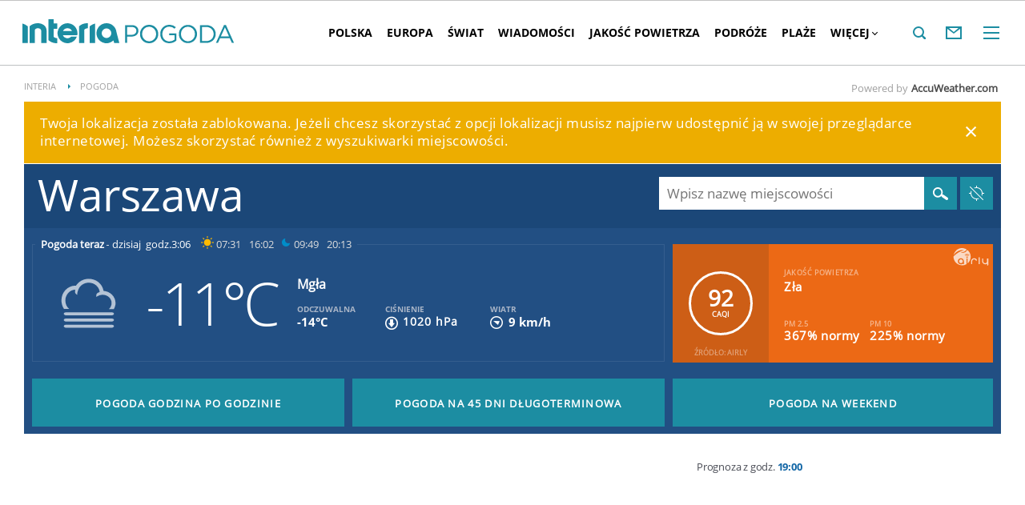

--- FILE ---
content_type: text/javascript
request_url: https://js.iplsc.com/inpl.tiled-mixer-injection/2.0.2/inpl.tiled-mixer-injection.js
body_size: 3902
content:
/*!
 * 
 *        inpl.tiled-mixer-injection - 
 *        Author: piotr.klaja@firma.interia.pl
 *        Version: 2.0.2
 *        License(s): ISC
 *     
 */
!function(e,t){"object"==typeof exports&&"object"==typeof module?module.exports=t():"function"==typeof define&&define.amd?define("inpl.tiled-mixer-injection",[],t):"object"==typeof exports?exports["inpl.tiled-mixer-injection"]=t():e["inpl.tiled-mixer-injection"]=t()}(window,function(){return function(e){var t={};function n(r){if(t[r])return t[r].exports;var o=t[r]={i:r,l:!1,exports:{}};return e[r].call(o.exports,o,o.exports,n),o.l=!0,o.exports}return n.m=e,n.c=t,n.d=function(e,t,r){n.o(e,t)||Object.defineProperty(e,t,{enumerable:!0,get:r})},n.r=function(e){"undefined"!=typeof Symbol&&Symbol.toStringTag&&Object.defineProperty(e,Symbol.toStringTag,{value:"Module"}),Object.defineProperty(e,"__esModule",{value:!0})},n.t=function(e,t){if(1&t&&(e=n(e)),8&t)return e;if(4&t&&"object"==typeof e&&e&&e.__esModule)return e;var r=Object.create(null);if(n.r(r),Object.defineProperty(r,"default",{enumerable:!0,value:e}),2&t&&"string"!=typeof e)for(var o in e)n.d(r,o,function(t){return e[t]}.bind(null,o));return r},n.n=function(e){var t=e&&e.__esModule?function(){return e.default}:function(){return e};return n.d(t,"a",t),t},n.o=function(e,t){return Object.prototype.hasOwnProperty.call(e,t)},n.p="",n(n.s=1)}([function(e,t,n){var r=n(3);"string"==typeof r&&(r=[[e.i,r,""]]);var o={hmr:!0,transform:void 0,insertInto:void 0};n(5)(r,o);r.locals&&(e.exports=r.locals)},function(e,t,n){e.exports=n(2)},function(e,t,n){"use strict";!function(e,t){e.Inpl=e.Inpl||{};var r=t.querySelector(".main-special").querySelector(".brief-list"),o=r.querySelector(".brief-list-items");o.addEventListener("mixerLoaded",function e(t){t.target.removeEventListener("mixerLoaded",e);var n=r.querySelector(".pagination"),i=n?n.querySelector(".next"):null;if(n&&i)if(i.classList.contains("disable"));else{var a=i.querySelector("a");if(a){var s=o.querySelectorAll(".brief-list-item:not(.gora_srodek)"),c=(s=s[s.length-1]).cloneNode(!1);c.classList.add("is-next-element"),c.innerHTML='<div class="tile-magazine">\n                            <a href="'+a.getAttribute("href")+'" class="next-extra">\n                                <span class="next-extra-text">NASTĘPNE</span>\n                            </a>\n                        </div>',s.insertAdjacentElement("beforeend",c)}}});var i=function(e,t,n){t.addEventListener?t.addEventListener(e,n,!1):t.attachEvent?t.attachEvent("on"+e,n):t[e]=n},a=function(){!function(e,t){var n=new CustomEvent(e);t.dispatchEvent(n)}("mixerLoaded",o)};if(void 0===e.Inpl.Ad.settings&&(void 0!==e.Inpl.Ad&&!e.Inpl.Ad.hasOwnProperty("isNewService")||void 0!==e.Inpl.googletag))try{window.googletag&&t.querySelector("#dfp-box300x250")?function(){var o=e.googletag,s=t.querySelector(".mixerAdTopRight-wrapper");s.classList.add("has-noads"),n(0),o.cmd.push(function(){i("slotRenderEnded",o.pubads(),function(n){var o=e.Inpl.googletag.slot.dfp_box300x250;if(n&&n.size&&o&&n.slot===o){var i="has-"+(parseInt(n.size[1],10)>250||1===parseInt(n.size[1],10)?"halfpage":"navibox");s.classList.add(i),s.classList.remove("has-noads"),r.classList.add(i),a(),t.getElementById("crt-53525593").style.display="none"}})})}():e.Inpl.Ad.onAd("box300x250",function(e,n){var o=t.querySelector(n),i=o.closest(".mixerAdTopRight-wrapper"),s=null;i.classList.add("has-noads"),e&&(s=setInterval(function(){o.innerHeight>0&&(clearInterval(s),i.classList.remove("has-noads"),o.innerHeight>330?(i.classList.add("has-halfpage"),r.classList.add("has-halfpage")):(i.classList.add("has-navibox"),r.classList.add("has-navibox")))},300)),a()})}catch(e){console.log(e)}var s=function(e,n){var o=t.querySelector(".mixerAdTopRight-wrapper")||t.querySelector(".js-inside-dynamic-ad-place");o.classList.add("has-noads");var i="has-"+(e>n||1===e?"halfpage":"navibox");o.classList.add(i),o.classList.remove("has-noads"),r.classList.add(i),a()};i("Inpl.box300x250.loaded",e,function e(r){var o=r.target,i=r.type,a=r.detail;try{if(!a||a&&a.hasOwnProperty("isDisplayed")&&!a.isDisplayed)return o.removeEventListener(i,e),!1;o.removeEventListener(i,e);var c=a.slot,l=c.adServer,u=c.currentSize,f=c.placementId;if("ADOCEAN"===l){var d=t.getElementById(f);if(!d)return!1;var p=d.clientHeight;s(p,330)}else n(0),s(parseInt(u[1],10),250)}catch(e){console.log(e)}}),String.prototype.includes&&window.location.search.includes("uanc")&&i("Inpl.box300x250.loaded",e,function(){var e;new ResizeObserver(function(r){var o=!0,i=!1,a=void 0;try{for(var c,l=r[Symbol.iterator]();!(o=(c=l.next()).done);o=!0){c.value;clearTimeout(e),e=setTimeout(function(){n(0),s(t.querySelector("#ad-box300x250").clientHeight,250)},200)}}catch(e){i=!0,a=e}finally{try{o||null==l.return||l.return()}finally{if(i)throw a}}}).observe(t.querySelector("#ad-box300x250"))}),i("Inpl.adsLoaded",e,function t(n){var r=n.target,o=n.type;r.removeEventListener(o,t),e.Inpl.Ad.insertAd("box300x250")})}(window,document)},function(e,t,n){(e.exports=n(4)(!1)).push([e.i,"@media only screen and (min-width: 1280px) {\n    .brief-list-item.has-mixerAdTopRight {\n        margin-bottom: 41px;\n    }\n}",""])},function(e,t){e.exports=function(e){var t=[];return t.toString=function(){return this.map(function(t){var n=function(e,t){var n=e[1]||"",r=e[3];if(!r)return n;if(t&&"function"==typeof btoa){var o=function(e){return"/*# sourceMappingURL=data:application/json;charset=utf-8;base64,"+btoa(unescape(encodeURIComponent(JSON.stringify(e))))+" */"}(r),i=r.sources.map(function(e){return"/*# sourceURL="+r.sourceRoot+e+" */"});return[n].concat(i).concat([o]).join("\n")}return[n].join("\n")}(t,e);return t[2]?"@media "+t[2]+"{"+n+"}":n}).join("")},t.i=function(e,n){"string"==typeof e&&(e=[[null,e,""]]);for(var r={},o=0;o<this.length;o++){var i=this[o][0];"number"==typeof i&&(r[i]=!0)}for(o=0;o<e.length;o++){var a=e[o];"number"==typeof a[0]&&r[a[0]]||(n&&!a[2]?a[2]=n:n&&(a[2]="("+a[2]+") and ("+n+")"),t.push(a))}},t}},function(e,t,n){var r={},o=function(e){var t;return function(){return void 0===t&&(t=e.apply(this,arguments)),t}}(function(){return window&&document&&document.all&&!window.atob}),i=function(e){var t={};return function(e,n){if("function"==typeof e)return e();if(void 0===t[e]){var r=function(e,t){return t?t.querySelector(e):document.querySelector(e)}.call(this,e,n);if(window.HTMLIFrameElement&&r instanceof window.HTMLIFrameElement)try{r=r.contentDocument.head}catch(e){r=null}t[e]=r}return t[e]}}(),a=null,s=0,c=[],l=n(6);function u(e,t){for(var n=0;n<e.length;n++){var o=e[n],i=r[o.id];if(i){i.refs++;for(var a=0;a<i.parts.length;a++)i.parts[a](o.parts[a]);for(;a<o.parts.length;a++)i.parts.push(y(o.parts[a],t))}else{var s=[];for(a=0;a<o.parts.length;a++)s.push(y(o.parts[a],t));r[o.id]={id:o.id,refs:1,parts:s}}}}function f(e,t){for(var n=[],r={},o=0;o<e.length;o++){var i=e[o],a=t.base?i[0]+t.base:i[0],s={css:i[1],media:i[2],sourceMap:i[3]};r[a]?r[a].parts.push(s):n.push(r[a]={id:a,parts:[s]})}return n}function d(e,t){var n=i(e.insertInto);if(!n)throw new Error("Couldn't find a style target. This probably means that the value for the 'insertInto' parameter is invalid.");var r=c[c.length-1];if("top"===e.insertAt)r?r.nextSibling?n.insertBefore(t,r.nextSibling):n.appendChild(t):n.insertBefore(t,n.firstChild),c.push(t);else if("bottom"===e.insertAt)n.appendChild(t);else{if("object"!=typeof e.insertAt||!e.insertAt.before)throw new Error("[Style Loader]\n\n Invalid value for parameter 'insertAt' ('options.insertAt') found.\n Must be 'top', 'bottom', or Object.\n (https://github.com/webpack-contrib/style-loader#insertat)\n");var o=i(e.insertAt.before,n);n.insertBefore(t,o)}}function p(e){if(null===e.parentNode)return!1;e.parentNode.removeChild(e);var t=c.indexOf(e);t>=0&&c.splice(t,1)}function v(e){var t=document.createElement("style");if(void 0===e.attrs.type&&(e.attrs.type="text/css"),void 0===e.attrs.nonce){var r=function(){0;return n.nc}();r&&(e.attrs.nonce=r)}return h(t,e.attrs),d(e,t),t}function h(e,t){Object.keys(t).forEach(function(n){e.setAttribute(n,t[n])})}function y(e,t){var n,r,o,i;if(t.transform&&e.css){if(!(i=t.transform(e.css)))return function(){};e.css=i}if(t.singleton){var c=s++;n=a||(a=v(t)),r=b.bind(null,n,c,!1),o=b.bind(null,n,c,!0)}else e.sourceMap&&"function"==typeof URL&&"function"==typeof URL.createObjectURL&&"function"==typeof URL.revokeObjectURL&&"function"==typeof Blob&&"function"==typeof btoa?(n=function(e){var t=document.createElement("link");return void 0===e.attrs.type&&(e.attrs.type="text/css"),e.attrs.rel="stylesheet",h(t,e.attrs),d(e,t),t}(t),r=function(e,t,n){var r=n.css,o=n.sourceMap,i=void 0===t.convertToAbsoluteUrls&&o;(t.convertToAbsoluteUrls||i)&&(r=l(r));o&&(r+="\n/*# sourceMappingURL=data:application/json;base64,"+btoa(unescape(encodeURIComponent(JSON.stringify(o))))+" */");var a=new Blob([r],{type:"text/css"}),s=e.href;e.href=URL.createObjectURL(a),s&&URL.revokeObjectURL(s)}.bind(null,n,t),o=function(){p(n),n.href&&URL.revokeObjectURL(n.href)}):(n=v(t),r=function(e,t){var n=t.css,r=t.media;r&&e.setAttribute("media",r);if(e.styleSheet)e.styleSheet.cssText=n;else{for(;e.firstChild;)e.removeChild(e.firstChild);e.appendChild(document.createTextNode(n))}}.bind(null,n),o=function(){p(n)});return r(e),function(t){if(t){if(t.css===e.css&&t.media===e.media&&t.sourceMap===e.sourceMap)return;r(e=t)}else o()}}e.exports=function(e,t){if("undefined"!=typeof DEBUG&&DEBUG&&"object"!=typeof document)throw new Error("The style-loader cannot be used in a non-browser environment");(t=t||{}).attrs="object"==typeof t.attrs?t.attrs:{},t.singleton||"boolean"==typeof t.singleton||(t.singleton=o()),t.insertInto||(t.insertInto="head"),t.insertAt||(t.insertAt="bottom");var n=f(e,t);return u(n,t),function(e){for(var o=[],i=0;i<n.length;i++){var a=n[i];(s=r[a.id]).refs--,o.push(s)}e&&u(f(e,t),t);for(i=0;i<o.length;i++){var s;if(0===(s=o[i]).refs){for(var c=0;c<s.parts.length;c++)s.parts[c]();delete r[s.id]}}}};var m=function(){var e=[];return function(t,n){return e[t]=n,e.filter(Boolean).join("\n")}}();function b(e,t,n,r){var o=n?"":r.css;if(e.styleSheet)e.styleSheet.cssText=m(t,o);else{var i=document.createTextNode(o),a=e.childNodes;a[t]&&e.removeChild(a[t]),a.length?e.insertBefore(i,a[t]):e.appendChild(i)}}},function(e,t){e.exports=function(e){var t="undefined"!=typeof window&&window.location;if(!t)throw new Error("fixUrls requires window.location");if(!e||"string"!=typeof e)return e;var n=t.protocol+"//"+t.host,r=n+t.pathname.replace(/\/[^\/]*$/,"/");return e.replace(/url\s*\(((?:[^)(]|\((?:[^)(]+|\([^)(]*\))*\))*)\)/gi,function(e,t){var o,i=t.trim().replace(/^"(.*)"$/,function(e,t){return t}).replace(/^'(.*)'$/,function(e,t){return t});return/^(#|data:|http:\/\/|https:\/\/|file:\/\/\/|\s*$)/i.test(i)?e:(o=0===i.indexOf("//")?i:0===i.indexOf("/")?n+i:r+i.replace(/^\.\//,""),"url("+JSON.stringify(o)+")")})}}])});

--- FILE ---
content_type: image/svg+xml
request_url: https://d.iplsc.com/weather/svg-icons/2.svg
body_size: 662
content:
<?xml version="1.0" encoding="utf-8"?>
<svg version="1.1" xmlns="http://www.w3.org/2000/svg" viewBox="0 0 96 96" enable-background="new 0 0 96 96">
 <g id="ico_x5F_2">
  <g id="ico_x5F_2_1_">
   <path d="M66.2,51c4,0,7.3,2.7,7.6,6.2c-1.6,0.3-2.7,1.1-2.3,3.1c0.6-0.4,1.3-0.8,2.1-1l0,0c0.2-0.1,0.3-0.1,0.5-0.2
			h0.1c0.5-0.1,1.1-0.2,1.7-0.2c3.4,0,6.1,2.5,6.1,5.5c0,2.9-2.5,5.3-5.6,5.5l0,0H56l0,0c-3.4-0.5-6-3.6-6-7.2
			c0-3.9,3.1-7.1,6.9-7.2c-0.4,1.4-0.3,2.8,1.3,3.4c0-1,0.3-2.1,0.7-3.2l0,0v-0.1c0.2-0.5,0.4-0.9,0.7-1.3
			C60.9,52.4,63.4,51,66.2,51 M66.2,47c-3.8,0-7.3,1.7-9.5,4.6c-6,0.2-10.7,5.1-10.7,11.2c0,5.2,3.4,9.6,8.3,10.9
			c0.5,0.2,1.1,0.4,1.7,0.4h20.5c0.3,0,0.6,0,0.9-0.1c5-0.7,8.7-4.6,8.7-9.4c0-4.7-3.7-8.7-8.6-9.4C76.1,50.4,71.6,47,66.2,47
			L66.2,47z" fill="#ffffff"/>
   <path d="M46.5,25h2c0.8,0,1.5-0.7,1.5-1.5v-12c0-0.8-0.7-1.5-1.5-1.5h-2c-0.8,0-1.5,0.7-1.5,1.5v12
			C45,24.3,45.7,25,46.5,25z" fill="#febc09"/>
   <path d="M79.5,51h5c0.8,0,1.5-0.7,1.5-1.5v-2c0-0.8-0.7-1.5-1.5-1.5h-9.8C76.7,47.3,78.3,49,79.5,51z" fill="#febc09"/>
   <path d="M28.6,32.8c0.6,0.6,1.5,0.6,2.1,0l1.4-1.4c0.6-0.6,0.6-1.5,0-2.1l-8.5-8.5c-0.6-0.6-1.5-0.6-2.1,0l-1.4,1.4
			c-0.6,0.6-0.6,1.5,0,2.1L28.6,32.8z" fill="#febc09"/>
   <path d="M64.6,32.1c0.6,0.6,1.5,0.6,2.1,0l8.5-8.5c0.6-0.6,0.6-1.5,0-2.1l-1.4-1.4c-0.6-0.6-1.5-0.6-2.1,0l-8.5,8.5
			c-0.6,0.6-0.6,1.5,0,2.1L64.6,32.1z" fill="#febc09"/>
   <path d="M42.5,62.8c0-0.5,0-1.1,0.1-1.6c-5.2-2.1-8.8-7.2-8.8-13.2c0-7.9,6.4-14.3,14.3-14.3c6.5,0,12,4.4,13.7,10.4
			c1.4-0.4,2.9-0.6,4.5-0.6c0.1,0,0.2,0,0.3,0C64.4,35.2,56.9,29,48,29c-10.5,0-19,8.5-19,19c0,8.7,5.9,16.1,13.9,18.3
			C42.6,65.2,42.5,64,42.5,62.8z" fill="#febc09"/>
   <path d="M45.4,71.5c-0.2,0.3-0.4,0.6-0.4,1v12c0,0.8,0.7,1.5,1.5,1.5h2c0.8,0,1.5-0.7,1.5-1.5v-8.9
			C48.2,74.6,46.6,73.2,45.4,71.5z" fill="#febc09"/>
   <path d="M30.7,63.2c-0.6-0.6-1.5-0.6-2.1,0l-8.5,8.5c-0.6,0.6-0.6,1.5,0,2.1l1.4,1.4c0.6,0.6,1.5,0.6,2.1,0l8.5-8.5
			c0.6-0.6,0.6-1.5,0-2.1L30.7,63.2z" fill="#febc09"/>
   <path d="M25,49.5v-2c0-0.8-0.7-1.5-1.5-1.5h-12c-0.8,0-1.5,0.7-1.5,1.5v2c0,0.8,0.7,1.5,1.5,1.5h12
			C24.3,51,25,50.3,25,49.5z" fill="#febc09"/>
  </g>
 </g>
</svg>
